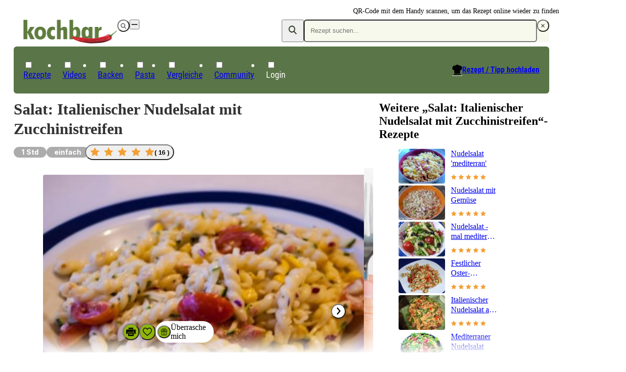

--- FILE ---
content_type: text/css
request_url: https://www.kochbar.de/_nuxt/SliderWrapper.Daij19so.css
body_size: -43
content:
.gallery[data-v-89b68166]{margin-left:auto;margin-right:auto;position:relative}ul[data-v-89b68166]{display:flex;height:100%;overflow-x:auto;scroll-behavior:smooth;transform:translate(0);transition-duration:.15s;transition-property:transform;transition-timing-function:cubic-bezier(.4,0,.2,1);width:100%}ul[data-v-89b68166] li{flex-shrink:0;margin-right:1px;position:relative;width:100%}.direction-button:disabled{opacity:0}.direction-button{position:absolute;top:50%;--tw-translate-y:-50%;background-color:#fffffff2;color:var(--grey);transform:translate(var(--tw-translate-x),var(--tw-translate-y)) rotate(var(--tw-rotate)) skew(var(--tw-skew-x)) skewY(var(--tw-skew-y)) scaleX(var(--tw-scale-x)) scaleY(var(--tw-scale-y))}.direction-button-left{left:1rem}.direction-button-right{right:1rem}
